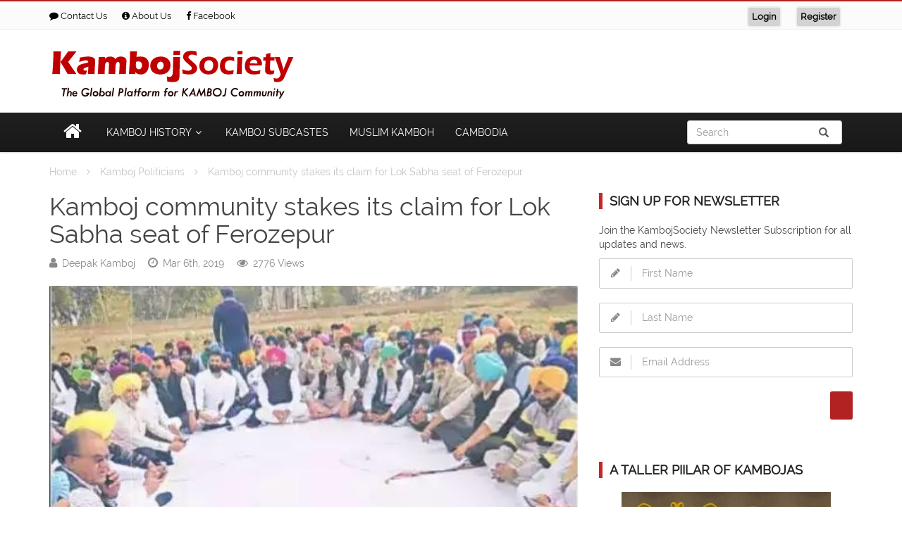

--- FILE ---
content_type: text/html; charset=UTF-8
request_url: https://www.kambojsociety.com/post/kamboj-community-stakes-its-claim-for-lok-sabha-seat-of-ferozepur
body_size: 8255
content:

<!DOCTYPE html>
<html lang="en">
<head>
<meta charset="UTF-8">
<title>Kamboj community stakes its claim for Lok Sabha seat of Ferozepur - Kamboj Society</title>

<meta name="viewport" content="width=device-width, initial-scale=1.0, maximum-scale=1.0, user-scalable=0" />
<meta http-equiv="Content-Type" content="text/html; charset=UTF-8" />
<meta name="description" content="Information about Kamboj community stakes its claim for Lok Sabha seat of Ferozepur" />
<meta name="keywords" content="Ferozepur, Loksabha, Lok Sabha, Lok Sabha Elections, Kamboj, Kamboj Community,  Gurbhej Singh Tibbi" />
<meta name="rating" content="General" />
<meta name="robots" content="index, follow" />
<meta name="googlebot" content="noodp" />
<meta name="googlebot" content="index, follow" />
<meta name="msnbot" content="noodp" />
<meta name="slurp" content="noydir" />
<meta name="slurp" content="index, follow" />
<link rel="shortcut icon" type="image/x-icon" href="https://www.kambojsociety.com/images/favicon.ico" />
<link rel="icon" href="https://www.kambojsociety.com/images/favicon.ico" />
<link rel="apple-touch-icon" href="https://www.kambojsociety.com/images/favicon.ico" />
<link rel="stylesheet" media="all" type="text/css" href="https://cdnjs.cloudflare.com/ajax/libs/font-awesome/4.7.0/css/font-awesome.min.css" />
<link rel="stylesheet" media="all" type="text/css" href="https://www.kambojsociety.com/css/bootstrap.min.css" />
<link rel="stylesheet" media="all" type="text/css" href="https://www.kambojsociety.com/css/stylesheet.css" />
<link rel="stylesheet" media="all" type="text/css" href="https://www.kambojsociety.com/css/materialize.css" />
<link rel="stylesheet" media="all" type="text/css" href="https://www.kambojsociety.com/css/post.css" />
<script defer type="text/javascript" src="https://www.kambojsociety.com/js/jquery-3.2.1.min.js"></script>
<script defer type="text/javascript" src="https://www.kambojsociety.com/js/bootstrap.min.js"></script>
<script defer type="text/javascript" src="https://www.kambojsociety.com/js/owl.carousel.min.js"></script>
<script defer type="text/javascript" src="https://www.kambojsociety.com/js/materialize.min.js"></script>
<script defer type="text/javascript" src="https://www.kambojsociety.com/js/jquery.scrollUp.min.js"></script>
<script defer type="text/javascript" src="https://www.kambojsociety.com/js/script.js"></script>

<!-- Facebook - Open Graph-->
<meta property="og:title" content="Kamboj community stakes its claim for Lok Sabha seat of Ferozepur - Kamboj Society"/> 
<meta property="og:description" content="Information about Kamboj community stakes its claim for Lok Sabha seat of Ferozepur"/>
<meta property="og:type" content="website"/> 
<meta property="og:url" content="https://www.kambojsociety.com/post/kamboj-community-stakes-its-claim-for-lok-sabha-seat-of-ferozepur"/> 
<meta property="og:image" content="https://www.kambojsociety.com/photos-post/ks_427283254.jpg"/> 
<meta property="og:site_name" content="Kamboj community stakes its claim for Lok Sabha seat of Ferozepur - Kamboj Society"/> 

<!-- Twitter Card -->
<meta name="twitter:card" content="summary">
<meta name="twitter:title" content="Kamboj community stakes its claim for Lok Sabha seat of Ferozepur - Kamboj Society">
<meta name="twitter:url" content="https://www.kambojsociety.com/post/kamboj-community-stakes-its-claim-for-lok-sabha-seat-of-ferozepur">
<meta name="twitter:image" content="https://www.kambojsociety.com/photos-post/ks_427283254.jpg">
<meta name="twitter:description" content="Information about Kamboj community stakes its claim for Lok Sabha seat of Ferozepur">
<meta name="twitter:site" content="@kambojsociety">
<meta name="twitter:creator" content="@kambojsociety">

<!-- JSON-LD Structured Data -->
<script type="application/ld+json">
{"@context": "https://schema.org","@graph": [	{		"@type": "Organization",		"@id": "https://www.kambojsociety.com/#organization",		"url": "https://www.kambojsociety.com/",		"name": "KambojSociety",		"description": "KambojSociety is a unique platform about history and culture of the Kamboj community. Info about Shaheed Udham Singh, Ananya Kamboj, Nanak Chand Kamboj, Cambodia.",		"email": "info@kambojsociety.com",		"founder": "Deepak Kamboj",		"foundingDate": "2002-09-02",		"foundingLocation": "Chandigarh, India",		"sameAs": [			"https://www.facebook.com/kambojsociety/",			"https://twitter.com/kambojsociety",			"https://www.pinterest.com/kambojsociety/boards/",			"https://www.youtube.com/kambojsociety",			"https://www.instagram.com/kambojsociety"		],		"logo": {			"@type": "ImageObject",			"@id": "https://www.kambojsociety.com/#logo",			"url": "https://www.kambojsociety.com/images/logo.png",			"caption": "Kamboj Society - The Global Platform for KAMBOJ Community"		},		"image": {			"@id": "https://www.kambojsociety.com/#logo"		},		"contactPoint": {			"@type": "ContactPoint",			"telephone": "+1 4253657211",			"contactType": "Customer Support"		}	},	{		"@type": "WebSite",		"@id": "https://www.kambojsociety.com/#website",		"url": "https://www.kambojsociety.com/",		"name": "KambojSociety.com - Kamboj People, Community, Country and Caste",		"description": "KambojSociety is a unique platform about history and culture of the Kamboj community. Info about Shaheed Udham Singh, Ananya Kamboj, Nanak Chand Kamboj, Cambodia.",		"publisher": {			"@id": "https://www.kambojsociety.com/#organization"		},		"potentialAction": {			"@type": "SearchAction",			"target": "https://www.kambojsociety.com/?q={search_term_string}",			"query-input": "required name=search_term_string"		}	},	{		"@type": "WebPage",		"@id": "https://www.kambojsociety.com/post/kamboj-community-stakes-its-claim-for-lok-sabha-seat-of-ferozepur/#webpage",		"url": "https://www.kambojsociety.com/post/kamboj-community-stakes-its-claim-for-lok-sabha-seat-of-ferozepur",		"inLanguage": "en-US",		"name": "Kamboj community stakes its claim for Lok Sabha seat of Ferozepur",		"isPartOf": {			"@id": "https://www.kambojsociety.com/#website"		},		"breadcrumb": {			"@id": "https://www.kambojsociety.com/post/kamboj-community-stakes-its-claim-for-lok-sabha-seat-of-ferozepur/#breadcrumblist"		},		"description": "Information about Kamboj community stakes its claim for Lok Sabha seat of Ferozepur",		"image": {			"@type": "ImageObject",			"@id": "https://www.kambojsociety.com/post/kamboj-community-stakes-its-claim-for-lok-sabha-seat-of-ferozepur/#primaryimage",			"url": "https://www.kambojsociety.com/photos-post/ks_427283254.jpg",			"width": 700,			"height": 394		},		"primaryImageOfPage": {			"@id": "https://www.kambojsociety.com/post/kamboj-community-stakes-its-claim-for-lok-sabha-seat-of-ferozepur/#primaryimage"		},		"datePublished": "2019-03-06T08:00:00+00:00",		"dateModified": "2019-03-06T08:00:00+00:00"	},	{		"@type": "Article",		"@id": "https://www.kambojsociety.com/post/kamboj-community-stakes-its-claim-for-lok-sabha-seat-of-ferozepur/#article",		"isPartOf": {			"@id": "https://www.kambojsociety.com/post/kamboj-community-stakes-its-claim-for-lok-sabha-seat-of-ferozepur/#webpage"		},		"author": {			"@id": "https://www.kambojsociety.com/author/deepakkamboj/#author"		},		"headline": "Kamboj community stakes its claim for Lok Sabha seat of Ferozepur",		"datePublished": "2019-03-06T08:00:00+00:00",		"dateModified": "2019-03-06T08:00:00+00:00",		"commentCount": 0,		"mainEntityOfPage": {			"@id": "https://www.kambojsociety.com/post/kamboj-community-stakes-its-claim-for-lok-sabha-seat-of-ferozepur/#webpage"		},		"publisher": {			"@id": "https://www.kambojsociety.com/#organization"		},		"articleSection": "Information about Kamboj community stakes its claim for Lok Sabha seat of Ferozepur",		"image": {			"@type": "ImageObject",			"@id": "https://www.kambojsociety.com/post/kamboj-community-stakes-its-claim-for-lok-sabha-seat-of-ferozepur/#primaryimage",			"url": "https://www.kambojsociety.com/photos-post/ks_427283254.jpg",			"width": 700,			"height": 394		}	},	{		"@type": "Person",		"@id": "https://www.kambojsociety.com/author/deepakkamboj/#author",		"name": "Deepak Kamboj",		"description": "Deepak Kamboj started and conceptualized the powerful interactive platform - KambojSociety.com in September 2002, which today is the biggest and most popular online community portal for Kambojas in the world. He was inspired by the social and community work carried out by his father Shri Nanak Chand Kamboj. He has done research on the history, social aspects, political growth and economical situation of the Kamboj community. Deepak Kamboj is an author of various articles about the history of Kamboj community and people.",		"sameAs": [],		"image": {			"@type": "ImageObject",			"@id": "https://www.kambojsociety.com/#personlogo",			"url": "https://www.kambojsociety.com/photos-user/deepakkamboj.jpg",			"width": 96,			"height": 96,			"caption": "Deepak Kamboj"		}	},	{		"@type": "BreadcrumbList",		"@id": "https://www.kambojsociety.com/post/kamboj-community-stakes-its-claim-for-lok-sabha-seat-of-ferozepur/#breadcrumblist",		"itemListElement": [			{				"@type": "ListItem",				"position": 1,				"item": {					"@type": "WebPage",					"@id": "https://www.kambojsociety.com",					"url": "https://www.kambojsociety.com",					"name": "KambojSociety.com - Kamboj People, Community, Country and Caste"				}			}			,{				"@type": "ListItem",				"position": 2,				"item": {					"@type": "WebPage",					"@id": "https://www.kambojsociety.com/post/kamboj-community-stakes-its-claim-for-lok-sabha-seat-of-ferozepur",					"url": "https://www.kambojsociety.com/post/kamboj-community-stakes-its-claim-for-lok-sabha-seat-of-ferozepur",					"name": "Kamboj community stakes its claim for Lok Sabha seat of Ferozepur"				}			}		]	}]}</script>
<link rel="canonical" href="https://www.kambojsociety.com/post/kamboj-community-stakes-its-claim-for-lok-sabha-seat-of-ferozepur" />
</head>
<body class="home">
<!-- wrapper - begin()-->
<div id="wrapper" class="wrapper">
<!-- header - begin()-->
<div id="header" class="header">


<!-- background slider - begin()-->
<div class="topbar">
<div class="container">
<div class="row">
<div class="col-md-6">
<ul class="toplinks">
<!--<li><a href="https://www.kambojsociety.com/write-for-us">Write For Us</a></li>-->
<li><a href="https://www.kambojsociety.com/contactus"><i class="fa fa-comment"></i> Contact Us</a></li>
<li><a href="https://www.kambojsociety.com/aboutus"><i class="fa fa-info-circle"></i> About Us</a></li>
<li><a href="https://www.facebook.com/kambojsociety" target="_blank"><i class="fa fa-facebook"></i> Facebook</a></li>
<!--<li class="waves-effect waves-button"><i class="fa fa-phone"></i> + 425 1234 5678</li>-->
</ul>
</div>
<div
  class="fb-like"
  data-share="true"
  data-width="450"
  data-show-faces="true">
</div>
<div class="col-md-6">
<!--<div class="toptools pull-right">-->
<div class="sl-toptools pull-right">
	<ul>
	<li><a href="https://www.kambojsociety.com/login">Login</a></li>
	<li><a href="https://www.kambojsociety.com/register">Register</a></li>
	</ul>
	</div>










</div>
</div>
</div>
</div>
 
 
<div class="logo-row">
<!-- container - begin()-->
<div class="container">
<div class="row">
<div class="col-md-4">
<!-- logo - begin()-->
<div class="logo"><a href="https://www.kambojsociety.com"><img style="margin-top:10px;" width="351" src="https://www.kambojsociety.com/images/logo.png" alt="Kamboj Society - The Global Platform for KAMBOJ Community" /></a></div>
<!-- logo - end()-->
</div>
<div class="col-md-8">

<!-- Advertisement - begin()-->
<div class="advertisement waves-effect"><script async src="//pagead2.googlesyndication.com/pagead/js/adsbygoogle.js"></script>
<!-- Leaderboard-->
<ins class="adsbygoogle"
     style="display:inline-block;width:728px;height:90px"
     data-ad-client="ca-pub-1970031051200193"
     data-ad-slot="5652178066"></ins>
<script>
(adsbygoogle = window.adsbygoogle || []).push({});
</script>
<!--

<a class="ad" href="http://kambojsociety.com/subcastes" target="_blank" onclick="ga('send', 'event', 'Block-3-Ads11', 'Click', 'The-Cat-Is-Ginger-Ad11');"><img src="http://kambojsociety.com/ads/728x90.jpg" onload="ga('send', 'event', 'Block-3-Ads', 'Impression', 'The-Cat-Is-Ginger-Ad', {'nonInteraction': 1});" /></a>
--></div>
<!-- Advertisement - end()-->



</div>
</div>
</div>
</div>

<div class="megamenu">
<div class="container">
<div class="row">
<div class="col-md-12">
<div class="mega-menu">
<label for="mobile-button"> <i class="fa fa-bars"></i> </label>
 
<input id="mobile-button" type="checkbox">
<ul class="collapse main-menu">
<li class="slogo"><a href="https://www.kambojsociety.com"><img src="https://www.kambojsociety.com/images/logo-small.png" alt="Kamboj Society Home"></a></li>
<li><a href="https://www.kambojsociety.com"><i class="fa fa-home fa-2x fa-fw fa-lg" aria-hidden="true"></i></a></li>


<li> <a href="https://www.kambojsociety.com/category/kamboj-history">Kamboj History<i class="fa fa-angle-down fa-fw" aria-hidden="true"></i></a>
	<ul class="drop-down">
	<li> <a href="https://www.kambojsociety.com/post/kamboja-dynasty-of-bengal">Kamboja-Pala Dynasty</a></li>
	<li> <a href="https://www.kambojsociety.com/post/epic-kamboja-iranian-kambujiya">Kamboja in Persia (Iran)</a></li>
	</ul>
</li>
<li> <a href="https://www.kambojsociety.com/subcastes">Kamboj Subcastes</a></li>
<li> <a href="https://www.kambojsociety.com/category/muslim-kamboh">Muslim Kamboh</a></li>
<li> <a href="https://www.kambojsociety.com/category/cambodia">Cambodia</a></li>
<!--<li> <a href="https://kambojmatrimonials.com" target="_blank">Matrimonials</a></li>-->

<li class="search-bar"> 
<form  name="search" method="get" class="td-search-form" action="https://www.kambojsociety.com/search/">
<div class="input-group stylish-input-group">
                    <input type="text" name="q" class="form-control" placeholder="Search" >
                    <span class="input-group-addon">
                        <button type="submit">
                            <span class="glyphicon glyphicon-search"></span>
                        </button>  
                    </span>
                </div>
				</form>
</li>

</ul>
</div>
</div>
</div>
</div>
</div>
 
</div><!-- Breadcrumb - begin()-->
<div class="inner-main-banner">
<div class="container">
<div class="row">
<div class="col-md-8">
<ol class="breadcrumb" itemscope itemtype="http://schema.org/BreadcrumbList">
<li itemprop="itemListElement" itemscope itemtype="http://schema.org/ListItem">
<a itemprop="item" href="https://www.kambojsociety.com/index.html">
<span itemprop="name">Home</span>
</a>
<meta itemprop="position" content="1" />
</li>
<li itemprop="itemListElement" itemscope itemtype="http://schema.org/ListItem">
<a itemprop="item" href="https://www.kambojsociety.com/category/kamboj-politicians">
<span itemprop="name">Kamboj Politicians</span>
</a>
<meta itemprop="position" content="2" />
</li>
<li itemprop="itemListElement" itemscope itemtype="http://schema.org/ListItem">
<span itemprop="name">Kamboj community stakes its claim for Lok Sabha seat of Ferozepur</span>
<meta itemprop="position" content="3" />
</li>
</ol>
</div></div></div></div>
<!-- Breadcrumb - end()-->

			
<div class="main-content">
 
<div class="post-details">
<div class="container">
<div class="row">
 
<div class="col-md-8">
<div id="post" class="single-post">
<h1>Kamboj community stakes its claim for Lok Sabha seat of Ferozepur</h1>
<ul class="post-tools">
<li><i class="fa fa-user" aria-hidden="true"></i> <a href='https://www.kambojsociety.com/author/deepakkamboj'>Deepak Kamboj</a></li>
<li><i class="fa fa-clock-o" aria-hidden="true"></i> Mar 6th, 2019</li>
<!--<li><i class="fa fa-folder-open" aria-hidden="true"></i> <a rel="category" href="https://www.kambojsociety.com/category/kamboj-politicians" title="Go to Category/Kamboj Politicians">Kamboj Politicians</a></li>-->
<!--<li><i class="fa fa-comment" aria-hidden="true"></i> 0 Comments</li>-->
<li><i class="fa fa-eye"></i> 2776 Views</li>
</ul>
<br/>


<div class="thumb"><img src="https://www.kambojsociety.com/photos-post/ks_427283254.jpg" alt="Kamboj community stakes its claim for Lok Sabha seat of Ferozepur"></div>


			<div class="post-sharing">
           
	            <a title="Share on Facebook" class="social-sharing-buttons social-facebook" href="https://www.facebook.com/sharer.php?u=https%3A%2F%2Fwww.kambojsociety.com%2Fpost%2Fkamboj-community-stakes-its-claim-for-lok-sabha-seat-of-ferozepur" onclick="window.open(this.href, 'mywin','left=50,top=50,width=600,height=350,toolbar=0'); return false;"><i class="fa fa-facebook"></i>
				
				<div class="social-but-text">Share on Facebook</div></a>
	            <a title="Tweet on Twitter" class="social-sharing-buttons social-twitter" href="https://twitter.com/intent/tweet?text=Kamboj+community+stakes+its+claim+for+Lok+Sabha+seat+of+Ferozepur&url=https%3A%2F%2Fwww.kambojsociety.com%2Fpost%2Fkamboj-community-stakes-its-claim-for-lok-sabha-seat-of-ferozepur&via=Kamboj+Society"><i class="fa fa-twitter"></i><div class="social-but-text">Tweet on Twitter</div></a>
	           
	            <a title="Pin on Pinterest" class="social-sharing-buttons social-pinterest" href="https://pinterest.com/pin/create/button/?url=https://www.kambojsociety.com/post/kamboj-community-stakes-its-claim-for-lok-sabha-seat-of-ferozepur&amp;media=&description=" onclick="window.open(this.href, 'mywin','left=50,top=50,width=600,height=350,toolbar=0'); return false;"><i class="fa fa-pinterest"></i><div class="social-but-text">Pin on Pinterest</div></a>
				
				
	            <a title="Share on WhatsApp" class="social-sharing-buttons social-whatsapp" href="whatsapp://send?text=Kamboj+community+stakes+its+claim+for+Lok+Sabha+seat+of+Ferozepur%20-%20https%3A%2F%2Fwww.kambojsociety.com%2Fpost%2Fkamboj-community-stakes-its-claim-for-lok-sabha-seat-of-ferozepur" ><i class="fa fa-whatsapp"></i><div class="social-but-text">Share on WhatsApp</div></a>
           <div style="width:100px;"><iframe frameBorder="0" src="https://www.facebook.com/plugins/like.php?href=https://www.kambojsociety.com/post/kamboj-community-stakes-its-claim-for-lok-sabha-seat-of-ferozepur&amp;layout=button_count&amp;show_faces=false&amp;width=105&amp;action=like&amp;colorscheme=light&amp;height=21" style="border:none; overflow:hidden; width:105px; height:21px; background-color:transparent;"></iframe></div></div><div class="post-content">

<!-- Advertisement - Begin()-->
<script async src="//pagead2.googlesyndication.com/pagead/js/adsbygoogle.js"></script>
<!-- Horizontal Text Ad for Post Page -->
<ins class="adsbygoogle"
     style="display:inline-block;width:728px;height:15px"
     data-ad-client="ca-pub-1970031051200193"
     data-ad-slot="3346232867"></ins>
<script>
(adsbygoogle = window.adsbygoogle || []).push({});
</script>

<!-- Advertisement - End()-->
 <p align="justify"><div>Ferozepur, March 5, 2019: Important meeting of the Kamboj community was held in Shaheed Udham Singh Bhawan near Dana Mandi in Ferozepur city to discuss the candidate for Loksabha elections. The leaders of the Kamboj community of different parties requested a ticket from the Ferozepur constituency on a stage. There are already many claimants for Lok Sabha seat from Ferozepur and today with the announcement of Sher Singh Ghubaya MP, belonging to Rai Sikh community, from Ferozepur to join the Congress has added more fuel. Kamboj community has presented&nbsp; Gurbhej Singh Tibbi, National Secretary AIYC as its candidate.&nbsp; Tibbi has already staked his claim for the Lok Sabha from the youth quota and submitted his papers to Capt Sandeep Singh Sandhu, Congress General Secretary, and OSD to CM Punjab at PPCC Office Chandigarh.</div><div><br></div><div>The announcement of Gurbhej Singh Tibbi as Kamboj community candidate was announced by holding a special meeting at a huge gathering at Shaheed Udham Singh Bhawan represented by almost all the parties – Congress, Akali, BJP and AAP with a pledge that in case the ticket for the coming Lok Sabha elections in Ferozepur, the assured the win of the Kamboj community if the ticket is given to the Kamboj community by keeping aside the traditional political party as it holds the vote bank of around 2.80 lac votes against the total community vote of around 3 lac.</div><div><br></div><div>Addressing the huge gathering, former Minister Hans Raj Jossan said the Kamboj community has joined hands at one platform and Ferozepur Lok Sabha seat will be of the community irrespective of an announcement of a candidate by political party.</div><div><br></div><div>Representing the youth community, Gurbhej Singh Tibbi, National Secretary, Youth Congress cleared that it is not the Ferozepur, the Kamboj community has come on one platform at the state and national level which will prove beneficial for the community candidates if fielded to contest the elections.</div><div><br></div><div>Speaking on the occasion Shivjit Singh Tirpalke youth Akali leader said in case the Congress doesn&#39;t consider the Kamboj candidate, they will approach the SAD Supremo Sukhbir Singh Badal.</div><div><br></div><div>In the meeting, the Kamboj community also decided to give financial help to meet the election expenses.</div></p>


</div>
 <!--
<div class="post-share-tags">
<div class="row">

<div class="col-md-12">
<ul class="post-tags">
<li><span><i class="fa fa-tags"></i></span></li>
<li><a target="_blank" rel="tag" href="https://www.kambojsociety.com/tag/british-apology-for-jallianwala-bagh-massacre" title="Go to tag/ British Apology For Jallianwala Bagh Massacre"> British Apology For Jallianwala Bagh Massacre</a></li><li><a target="_blank" rel="tag" href="https://www.kambojsociety.com/tag/centenary-year" title="Go to tag/Centenary Year ">Centenary Year </a></li><li><a target="_blank" rel="tag" href="https://www.kambojsociety.com/tag/birthday" title="Go to tag/ Birthday"> Birthday</a></li><li><a target="_blank" rel="tag" href="https://www.kambojsociety.com/tag/baba-bhuman-shah-ji" title="Go to tag/ Baba Bhuman Shah Ji"> Baba Bhuman Shah Ji</a></li></ul>
</div>
</div>
</div>
 -->
<!-- Author Box - Begin()--> 
<div class="author m50">
<div class="author-thumb"><img src="https://www.kambojsociety.com/photos-user/deepakkamboj.jpg" alt="Deepak Kamboj"></div>
<div class="author-details">
<h3><a href='https://www.kambojsociety.com/author/deepakkamboj'>Deepak Kamboj</a></h3>
<p>Deepak Kamboj started and conceptualized the powerful interactive platform - KambojSociety.com in September 2002, which today is the biggest and most popular online community portal for Kambojas in the world. He was inspired by the social and community work carried out by his father Shri Nanak Chand Kamboj. He has done research on the history, social aspects, political growth and economical situation of the Kamboj community. Deepak Kamboj is an author of various articles about the history of Kamboj community and people. </p>
</div>
</div>
 <!-- Author Box - End()-->
 
</div>
</div>
<!-- Main Content - end()--> 
<!-- Sidebar - begin()--> 

<div class="col-md-4">
<div class="sidebar side-bar right-sidebar">

<div class="widget sidebar-newsletter">
<h3 class="side-title">Sign up For Newsletter</h3>
<script type="text/javascript" src="https://www.kambojsociety.com/js/newsletter.js"></script>
<div class="cp-newsletter-holder">
<p>Join the KambojSociety Newsletter Subscription for all updates and news.</p>
<div id="form-messages" class="complete hide"></div>
<div id="register-form" class="register-form login-form">
<form id="ajax-newsletter" class="material" action="ajax-newsletter.php" method="post">

<ul>
<li class="input-group"> <span class="input-group-addon"><i class="fa fa-pencil" aria-hidden="true"></i></span>
<input type="text" name="firstname" id="firstname" class="form-control" placeholder="First Name" pattern="[a-zA-Z]{1,50}" value="" required>
</li>
<li class="input-group"> <span class="input-group-addon"><i class="fa fa-pencil" aria-hidden="true"></i></span>
<input type="text" name="lastname" id="lastname" class="form-control" placeholder="Last Name" pattern="[a-zA-Z]{1,50}" value="" required>
</li>
<li class="input-group"> <span class="input-group-addon"><i class="fa fa-envelope" aria-hidden="true"></i></span>
<input type="text" name="email" id="email" class="form-control" placeholder="Email Address" pattern="^([a-zA-Z0-9_\-\.]+)@([a-zA-Z0-9_\-\.]+)\.([a-zA-Z]{2,5})$" value="" required>
</li>
<li>
<input type="submit" name="submit" class="btn btn-submit waves-effect waves-button" ></input>
</li>

</ul>

</form>
</div></div>
</div> 
 
<div class="widget sidebar-textwidget">
<h3 class="side-title">A Taller Piilar of Kambojas</h3>
<div class="sidebar-content" style="text-align: center;">
<a href="https://www.kambojsociety.com/nanak-chand-kamboj.html"><img src="https://www.kambojsociety.com/ads/ks_nanakchand_300.jpg" alt="Nanak Chand Kamboj"></a>
</div>
</div>

<div class="widget sidebar-textwidget">
<h3 class="side-title">Importatant Dates</h3>
<div class="sidebar-content">
<b>Birth Anniversary</b><br><ul><li>Savitribai Phule - 3 January, 1831</li><li>Swami Vivekananda - 12 January, 1863</li><li>Thakur Roshan Singh - 22 January, 1892</li><li>Subhash Chandra Bose - 23 January, 1897</li><li>Lala Lajpat Rai - 28 January, 1865</li></ul><b>Death Anniversary</b><br><ul><li>Prithviraj Chauhan - 1 January, 1192</li><li>Lal Bahadur Shastri - 11 January, 1966</li><li>Surjya Sen - 12 January, 1934</li><li>Rash Bihari Bose - 21 January, 1945</li><li>Mahatma Gandhi - 30 January, 1948</li></ul></div>
</div> 

 <div class="widget advertisement">
<div class="ad-holder"><!-- Advertisement - Begin()-->
<script async src="//pagead2.googlesyndication.com/pagead/js/adsbygoogle.js"></script>
<!-- Sidebar 330x250 -->
<ins class="adsbygoogle"
     style="display:inline-block;width:300px;height:250px"
     data-ad-client="ca-pub-1970031051200193"
     data-ad-slot="5391466060"></ins>
<script>
(adsbygoogle = window.adsbygoogle || []).push({});
</script><!-- Advertisement - End()--></div>
</div>
 

<div class="widget sidebar-featured-post"><h3 class="side-title">Featured Posts</h3><div class="sidebar-content"><div class="side-featured-slider owl-carousel owl-theme"><div class="item"><img src="https://www.kambojsociety.com/photos-post/yashkun-people-ethnic-history.jpg" alt="Unveiling the Yashkun Tribe: Cultural Heritage and Historical Roots"><div class="post-content"><div class="catname"><a class="catname-btn btn-purple waves-effect waves-button" href="https://www.kambojsociety.com/category/kamboj-people">Kamboj People</a></div><h3><a href="https://www.kambojsociety.com/post/yashkun-people-ethnic-history" rel="bookmark" title="Unveiling the Yashkun Tribe: Cultural Heritage and Historical Roots">Unveiling the Yashkun Tribe: Cultural Heritage and Historical Roots</a></h3></div></div><div class="item"><img src="https://www.kambojsociety.com/photos-post/balti-people-cultural-history.jpg" alt="The Balti People: Guardians of a Multifaceted Cultural Legacy"><div class="post-content"><div class="catname"><a class="catname-btn btn-pink waves-effect waves-button" href="https://www.kambojsociety.com/category/kamboj-people">Kamboj People</a></div><h3><a href="https://www.kambojsociety.com/post/balti-people-cultural-history" rel="bookmark" title="The Balti People: Guardians of a Multifaceted Cultural Legacy">The Balti People: Guardians of a Multifaceted Cultural Legacy</a></h3></div></div></div></div></div><!-- Featured Content Section - Begin() --><div class="widget popular-post"><h3 class="side-title">Popular Posts</h3><div class="sidebar-content"><ul class="small-grid"><li><div class="small-post"><div class="thumb"><img src="https://www.kambojsociety.com/photos-post/ks_1436960782.png" alt="Who are these Kamboj people?"></div><div class="post-content"><h3><a href="https://www.kambojsociety.com/post/who-are-kamboj" rel="bookmark">Who are these Kamboj people?</a></h3><ul class="post-tools"><li><i class="fa fa-clock-o"></i>Dec 13th, 2019</li><li><i class="fa fa-user"></i> <a href='https://www.kambojsociety.com/author/deepakkamboj'>Deepak Kamboj</a></li></ul></div></div></li><li><div class="small-post"><div class="thumb"><img src="https://www.kambojsociety.com/photos-post/ks_755002004.png" alt="Location of Kambojas"></div><div class="post-content"><h3><a href="https://www.kambojsociety.com/post/location-of-kambojas" rel="bookmark">Location of Kambojas</a></h3><ul class="post-tools"><li><i class="fa fa-clock-o"></i>Jan 15th, 2009</li><li><i class="fa fa-user"></i> <a href='https://www.kambojsociety.com/author/deepakkamboj'>Deepak Kamboj</a></li></ul></div></div></li><li><div class="small-post"><div class="thumb"><img src="https://www.kambojsociety.com/photos-post/ks_2131096526.png" alt="कम्बोज जाति का इतिहास"></div><div class="post-content"><h3><a href="https://www.kambojsociety.com/post/kamboj-janjatti-kaa-itihaas" rel="bookmark"><span lang="hi">कम्बोज जाति का इतिहास</span></a></h3><ul class="post-tools"><li><i class="fa fa-clock-o"></i>Dec 6th, 2018</li><li><i class="fa fa-user"></i> <a href='https://www.kambojsociety.com/author/deepakkamboj'>Deepak Kamboj</a></li></ul></div></div></li><li><div class="small-post"><div class="thumb"><img src="https://www.kambojsociety.com/photos-post/ks_714257343.png" alt="काम्बोज जाति के गोत्र"></div><div class="post-content"><h3><a href="https://www.kambojsociety.com/post/kamboj-jati-ke-gotra" rel="bookmark"><span lang="hi">काम्बोज जाति के गोत्र</span></a></h3><ul class="post-tools"><li><i class="fa fa-clock-o"></i>Jan 22nd, 2019</li><li><i class="fa fa-user"></i> <a href='https://www.kambojsociety.com/author/deepakkamboj'>Deepak Kamboj</a></li></ul></div></div></li></ul></div></div>
 
</div>

</div><!--col-4--->
</div><!--row--->
	</div><!-- end scroll-content-->
        </div> <!--end scroller-->
</div>




				
				
<div class="section gray footer">
<div class="container">
<div class="row">
 <div class="col-md-4">
      
      <h3>About Kamboj Society</h3>
	   <div class="divider lg"></div>
      <p>KambojSociety.com is a dedicated website for Kamboj community and people. This web site is a Voice of Kambojas where they can speak about the Kamboj community at large. It provides up to date information about the events happening in and around the Kamboj community...
      </p>
       <div class="social">
                                    <a data-rel="tooltip" data-original-title="Facebook" class="facebook" href="https://www.facebook.com/kambojsociety" target="_blank"><i class="fa fa-facebook"></i></a>
                                    <a data-rel="tooltip" data-original-title="Twitter" class="twitter" href="https://www.twitter.com/kambojsociety" target="_blank"><i class="fa fa-twitter twitter"></i></a>
                                    
                                    <a data-rel="tooltip" data-original-title="LinkedIn" class="linkedin" href="#" target="_blank"><i class="fa fa-linkedin"></i></a>
                                    <a data-rel="tooltip" data-original-title="Youtube" class="youtube" href="https://www.youtube.com/user/kambojsociety" target="_blank"><i class="fa fa-youtube"></i></a>
									<a data-rel="tooltip" data-original-title="Instagram" class="instagram" href="https://www.instagram.com/kambojsociety/" target="_blank"><i class="fa fa-instagram"></i></a>
									<a data-rel="tooltip" data-original-title="Pinterest" title="Pinterest" class="pinterest" href="https://www.pinterest.com/kambojsociety/" target="_blank"><i class="fa fa-pinterest"></i></a>
                                </div>
    </div>
  
    <div class="col-md-4">
      <h3>Contact Information</h3>
     <div class="divider lg"></div>
	 
	 
	  <div class="addbox" >
                                    <i class="fa fa-map-marker"></i>
                                    <span><strong>Kamboj Society</strong><br>
                                       #603, Sector 91, JLPL<br />
									   Mohali, Punjab - 160071<br />
									   INDIA <br / >
                                    </span>
                                </div>

                                <div class="addbox">
                                    <i class="fa fa-phone"></i>
                                    <span><strong>Phone:</strong>&nbsp;+91 98765 99990
</span>
                                </div>
                                <div class="addbox">
                                    <i class="fa fa-envelope-o"></i>
                                    <span><strong>Email:</strong> info @ KambojSociety.com</span>
                                </div>
	 
	 
	 
    </div>
	  <div class="col-md-4">
      <h3>Spread the Word</h3>
	  <div class="divider lg"></div>
      <a href="https://www.kambojsociety.com/nanak-chand-kamboj" class="tag">Nanak Chand</a>
                                <a href="https://www.kambojsociety.com/post/shaheed-udham-singh" class="tag">Udham Singh</a>
									<a href="https://www.kambojsociety.com/post/bhai-mani-singh" class="tag">Bhai Mani Singh</a>
                               
                                <a href="https://www.kambojsociety.com/post/cyrus-the-great-kurus-the-great-kamboja" class="tag">Cyrus The Great</a>
                                <a href="https://www.kambojsociety.com/" class="tag">Kambuj</a>
                                <a href="https://www.kambojsociety.com/post/kamma-community" class="tag">Kamma Community</a>
                           
							 <a href="https://www.kambojsociety.com/post/bhai-dayala-ji" class="tag">Bhai Dyala Ji</a>
								<a href="https://www.kambojsociety.com/post/maharaja-sudakshina-kamboja" class="tag">Sudakshina</a>
								 <a href="https://www.kambojsociety.com/post/bhai-mohkam-singh" class="tag">Bhai Mohkam Singh</a>
								<a href="https://www.kambojsociety.com/post/kamatha-kamboja" class="tag">Kamath</a>
									<a href="https://www.kambojsociety.com/sikh-calendar-2021-22-samat-553" class="tag">Sikh Calendar 2021-22 Samat 553</a>
							
    </div>
	</div></div></div>


<!-- Section Contact - Begin () -->
<div class="section blue footer">
<div class="container">
<div class="row">

<div class="col-md-6 right-border">
<div class="copyright">Copyright &copy; 2002-2026 Kamboj Society. All Rights Reserved.</div>
</div>

<div class="col-md-6">
<div class="bottomarea">
<a href="https://www.kambojsociety.com/aboutus">About Us</A>&nbsp;/&nbsp;
<a href="https://www.kambojsociety.com/contactus">Contact Us</A>&nbsp;/&nbsp;
<a href="https://www.kambojsociety.com/authors">Authors</A>&nbsp;/&nbsp;
<a href="https://www.kambojsociety.com/site-map">Site Map</A>&nbsp;/&nbsp;
<a href="https://www.kambojsociety.com/disclaimer">Disclaimer</A>&nbsp;/&nbsp;
<a href="https://www.kambojsociety.com/privacy">Privacy Policy</A>
</div>
</div>

</div>
</div>



  <!-- scrollUp - Begin() -->
<a id="scrollUp" href="#top" title="" class="sl-scrolllink"></a>
<div id="scrollUp-active" class="sl-scrolldiv"></div>
<!-- scrollUp - End() -->

<script>
  (function(i,s,o,g,r,a,m){i['GoogleAnalyticsObject']=r;i[r]=i[r]||function(){
  (i[r].q=i[r].q||[]).push(arguments)},i[r].l=1*new Date();a=s.createElement(o),
  m=s.getElementsByTagName(o)[0];a.async=1;a.src=g;m.parentNode.insertBefore(a,m)
  })(window,document,'script','https://www.google-analytics.com/analytics.js','ga');

  ga('create', 'UA-49705589-1', 'auto');
  ga('send', 'pageview');

</script></body>
</html>

--- FILE ---
content_type: text/html; charset=utf-8
request_url: https://www.google.com/recaptcha/api2/aframe
body_size: 267
content:
<!DOCTYPE HTML><html><head><meta http-equiv="content-type" content="text/html; charset=UTF-8"></head><body><script nonce="DU8PoC9NFd7HrsG6HPqPZQ">/** Anti-fraud and anti-abuse applications only. See google.com/recaptcha */ try{var clients={'sodar':'https://pagead2.googlesyndication.com/pagead/sodar?'};window.addEventListener("message",function(a){try{if(a.source===window.parent){var b=JSON.parse(a.data);var c=clients[b['id']];if(c){var d=document.createElement('img');d.src=c+b['params']+'&rc='+(localStorage.getItem("rc::a")?sessionStorage.getItem("rc::b"):"");window.document.body.appendChild(d);sessionStorage.setItem("rc::e",parseInt(sessionStorage.getItem("rc::e")||0)+1);localStorage.setItem("rc::h",'1768971277464');}}}catch(b){}});window.parent.postMessage("_grecaptcha_ready", "*");}catch(b){}</script></body></html>

--- FILE ---
content_type: text/css
request_url: https://www.kambojsociety.com/css/post.css
body_size: 469
content:
.post-sharing {
	width: 100%;
    float: left;
    clear: both;
    padding: 10px 10px 10px 0px !important;
	font-family: 'Open Sans',arial,sans-serif;
   
}


.post-sharing a:hover{
  
    color: #ffffff;
}

.post-sharing a {
    display: inline-block;
    vertical-align: middle;
}
.social-facebook {
    background-color: #516eab;
}
.social-twitter {
    background-color: #29c5f6;
}
.social-pinterest {
    background-color: #ca212a;
    margin-right: 0;
}
.social-sharing-buttons {
    font-size: 13px;
    color: #fff;
    -webkit-border-radius: 2px;
    -moz-border-radius: 2px;
    border-radius: 2px;
    padding: 8px 13px 8px 13px;
    margin-right: 10px;
    height: 30px !important;
    min-width: 30px;
    text-align: center;
}
.social-whatsapp {
   
    background-color: #7bbf6a;
    margin-right: 0;
}
.classic-sharing li {
    display: inline-block;
    height: 20px;
    margin-left: 0;
}
.social-facebook .social-but-text, 
.social-twitter .social-but-text, 
.social-pinterest .social-but-text, 
.social-whatsapp .social-but-text {
    border-left: 1px solid #f5f5f5;
}

.social-but-text {
    display: inline-block;
    position: relative;
    top: -1px;
    line-height: 16px;
    padding-left: 10px;
    margin-left: 12px;
}

.icon-facebook:before {
    content: '\e818';
}
.icon-twitter:before {
    content: '\e831';
}

.biographical-summary{
	width:300px; 
	float:right;
	border: 1px dotted #ccc;
	border-radius:5px;
	background-color: #f5f5f5;
	padding:5px;
	margin:0 0 0 15px;
}

.heading-biography{
text-align:center;
text-transform: uppercase; 
font-size: 1.1em !important; 
line-height: 1.8em !important; 
font-weight: bold !important; 
padding: 0 0 0.2em 0 !important; 
letter-spacing: 0.1em !important; 
margin:0px !important;
}

@media only screen and (max-width: 768px) {
  /* For mobile phones: */
  .biographical-summary{
	width:100%; 	
	border: 1px dotted #ccc;
	border-radius:5px;
	background-color: #f5f5f5;
	padding:5px;
	margin:0 0 0 15px;
}
}

--- FILE ---
content_type: text/javascript
request_url: https://www.kambojsociety.com/js/materialize.min.js
body_size: 1763
content:
$(function(){"use strict";$.fn.hasAttr=function(a){var b=this.attr(a);return void 0!==b&&!1!==b},$.fn.materialForm=function(){function a(a){var b=a.attr("type");return"hidden"!=b&&"submit"!=b&&"checkbox"!=b&&"radio"!=b&&"file"!=b?1:0}function b(a,b){return a.attr("type")==b}function c(a){a.val()?a.addClass("filled"):a.removeClass("filled")}this.find("input, textarea").each(function(d){if(a($(this))){var e=$(this).attr("name");$(this).attr("id",e);var f=$(this).wrap("<div class='material-input'></div>").parent();f.append("<span class='material-bar'></span>");var g=$(this).prop("tagName").toLowerCase();f.addClass(g),c($(this))}if(b($(this),"radio")||b($(this),"checkbox")){var e=$(this).attr("name").replace("[]",""),h="material-group-"+e,i=$(this).attr("placeholder"),j=e+"-"+d,k=$('<label for="'+j+'">'+i+"</label>"),l=$('<div class="material-group-item"></div>');if($(this).attr("id",j),$("#"+h).length){var m=$("#"+h);m.append($(this))}else var m=$(this).wrap("<div class='material-group' id='"+h+"'></div>").parent();if(b($(this),"radio"))var n=$('<div class="material-radio"></div>');else var n=$('<div class="material-checkbox"></div>');l.append($(this)),l.append(k),l.append(n),m.append(l)}}),this.find("input, textarea").on("blur",function(){a($(this))&&c($(this))}),this.find("select").each(function(a){var b=$(this).attr("placeholder"),c=$(this).attr("multiple")?"checkbox":"radio",d=id=$(this).attr("name"),e=$(this).wrap("<div class='material-select'></div>").parent();if("checkbox"==c){d+="[]";var f=$('<span class="material-bar"></span>');e.append(f).addClass("checkbox")}else{var g=$('<span class="material-title">'+b+"</span>");e.prepend(g)}var h=$('<label for="select-'+a+'"><span>'+b+"</span><strong></strong></label>"),i=$('<input type="checkbox" id="select-'+a+'">');e.prepend(i),e.prepend(h);var j=$('<ul class="'+c+'"></ul>');e.append(j);var m,k=0,l=$(this).children("option").length;if($(this).children("option").each(function(a){var b=$(this).text(),e=$(this).val(),f=$(this).hasAttr("selected"),g=$("<li></li>");j.append(g);var h=$('<label for="'+id+"-"+a+'">'+b+"</label>"),i=$('<input type="'+c+'" value="'+e+'" name="'+d+'" id="'+id+"-"+a+'">');f&&(m=i.prop("checked",!0),k++),g.append(i),g.append(h)}),f){var n=k/l*100;f.width(n+"%")}else k&&(h.children("span").text(m.next("label").text()),e.addClass("filled"));$(this).remove()}),$(document).on("click",function(a){0===$(a.target).closest(".material-select").length&&$(".material-select > input").prop("checked",!1)}),$(".material-select > input").on("change",function(){var a=$(this).attr("id");$(".material-select > input").each(function(){var b=$(this).attr("id");a!=b&&$(this).prop("checked",!1)})}),$(".material-select ul input").on("change",function(){if($(this).closest(".material-select.checkbox").length){var a=$(this).closest("ul"),b=a.find("input").length,c=a.find("input:checked").length,d=c/b*100;$(this).closest(".material-select").find(".material-bar").width(d+"%")}else{var e=$(this).closest(".material-select"),f=e.children("label").children("span"),g=$(this).next("label");f.text(g.text()),e.children("input").prop("checked",!1),e.addClass("filled")}})}});var parent,ink,d,x,y;$(".manimate").click(function(a){parent=$(this).parent(),0==parent.find(".ink").length&&parent.prepend("<span class='ink'></span>"),ink=parent.find(".ink"),ink.removeClass("animate"),ink.height()||ink.width()||(d=Math.max(parent.outerWidth(),parent.outerHeight()),ink.css({height:d,width:d})),x=a.pageX-parent.offset().left-ink.width()/2,y=a.pageY-parent.offset().top-ink.height()/2,ink.css({top:y+"px",left:x+"px"}).addClass("animate")}),function(a){"use strict";function b(){function c(a){var b=0,c=0;if(a.offsetParent)do{b+=a.offsetLeft,c+=a.offsetTop}while(a=a.offsetParent);return{top:c,left:b}}var b=document.querySelectorAll.bind(document),d={action:function(b){b=b||a.event;var c=this;if(1!==b.which)return!1;if(-1!==c.className.indexOf("waves-button")){var d=c.childNodes[1],e=d.tagName.toLowerCase();if("a"===e){if(!d.href.length)return!1;if("_blank"===d.target){return a.open(d.href,"_blank").focus()}return a.location.href=d.href}if("button"===e||"input"===e)return d.submit?d.submit():d.click()}},show:function(a){var b=this,d=document.createElement("div");d.className=d.className+"waves-ripple",b.appendChild(d);var e=c(b),f=a.pageY-e.top,g=a.pageX-e.left,h=b.clientWidth;d.setAttribute("data-hold",Date.now()),d.setAttribute("data-x",g),d.setAttribute("data-y",f);var i="top:"+f+"px;left:"+g+"px;",j="border-width:"+h+"px;margin-top:-"+h+"px;margin-left:-"+h+"px;opacity:1;";d.className=d.className+" waves-notransition",d.setAttribute("style",i),d.offsetHeight,d.className=d.className.replace("waves-notransition",""),d.setAttribute("style",i+j)},hide:function(a){for(var b=this,c=b.clientWidth,d=null,e=0;e<b.children.length;e++)-1===b.children[e].className.indexOf("waves-ripple")||(d=b.children[e]);if(!d)return!1;var f=d.getAttribute("data-x"),g=d.getAttribute("data-y"),h=Date.now()-Number(d.getAttribute("data-hold")),i=500-h;i<0&&(i=0),setTimeout(function(){var a="top:"+g+"px;left:"+f+"px;border-width:"+c+"px;margin-top:-"+c+"px;margin-left:-"+c+"px;opacity:0;";d.setAttribute("style",a),setTimeout(function(){try{b.removeChild(d)}catch(a){return!1}},300)},i)}};return{displayEffect:function(){Array.prototype.forEach.call(b(".waves-effect"),function(b){a.Touch&&(b.addEventListener("touchstart",d.show,!1),b.addEventListener("touchend",d.hide,!1),b.addEventListener("touchend",d.action,!1)),b.addEventListener("mousedown",d.show,!1),b.addEventListener("mouseup",d.hide,!1),b.addEventListener("mouseleave",d.hide,!1),b.addEventListener("mouseup",d.action,!1)})}}}a.Waves=b}(window);